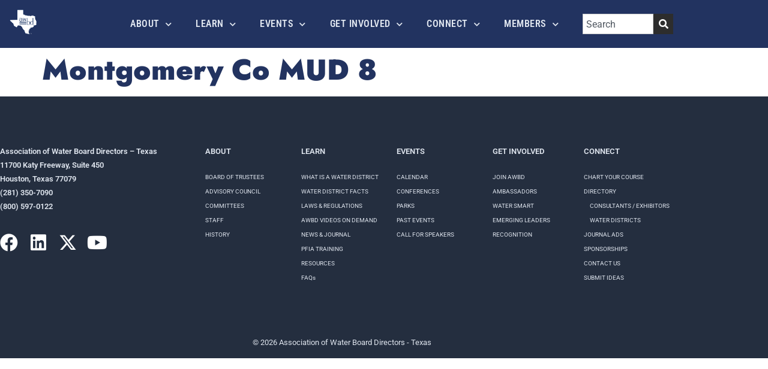

--- FILE ---
content_type: text/html; charset=UTF-8
request_url: http://awbd.org/water_district/montgomery-co-mud-8-2/
body_size: 16779
content:
<!doctype html>
<html lang="en-US">
<head>
	<meta charset="UTF-8">
	<meta name="viewport" content="width=device-width, initial-scale=1">
	<link rel="profile" href="https://gmpg.org/xfn/11">
	<meta name='robots' content='noindex, follow' />

	<!-- This site is optimized with the Yoast SEO plugin v26.6 - https://yoast.com/wordpress/plugins/seo/ -->
	<title>Montgomery Co MUD 8 - The Association of Water Board Directors – Texas</title>
	<meta property="og:locale" content="en_US" />
	<meta property="og:type" content="article" />
	<meta property="og:title" content="Montgomery Co MUD 8 - The Association of Water Board Directors – Texas" />
	<meta property="og:url" content="https://awbd.org/water_district/montgomery-co-mud-8-2/" />
	<meta property="og:site_name" content="The Association of Water Board Directors – Texas" />
	<meta property="article:publisher" content="https://www.facebook.com/awbdtx/" />
	<meta property="article:modified_time" content="2021-12-13T22:00:44+00:00" />
	<meta name="twitter:card" content="summary_large_image" />
	<script type="application/ld+json" class="yoast-schema-graph">{"@context":"https://schema.org","@graph":[{"@type":"WebPage","@id":"https://awbd.org/water_district/montgomery-co-mud-8-2/","url":"https://awbd.org/water_district/montgomery-co-mud-8-2/","name":"Montgomery Co MUD 8 - The Association of Water Board Directors – Texas","isPartOf":{"@id":"https://awbd.org/#website"},"datePublished":"2021-12-13T22:00:43+00:00","dateModified":"2021-12-13T22:00:44+00:00","breadcrumb":{"@id":"https://awbd.org/water_district/montgomery-co-mud-8-2/#breadcrumb"},"inLanguage":"en-US","potentialAction":[{"@type":"ReadAction","target":["https://awbd.org/water_district/montgomery-co-mud-8-2/"]}]},{"@type":"BreadcrumbList","@id":"https://awbd.org/water_district/montgomery-co-mud-8-2/#breadcrumb","itemListElement":[{"@type":"ListItem","position":1,"name":"Home","item":"https://awbd.org/"},{"@type":"ListItem","position":2,"name":"Montgomery Co MUD 8"}]},{"@type":"WebSite","@id":"https://awbd.org/#website","url":"https://awbd.org/","name":"The Association of Water Board Directors – Texas","description":"Dedicated to the betterment of Texas water district operation and management through education, unification, and advocacy.","publisher":{"@id":"https://awbd.org/#organization"},"alternateName":"awbd.org","potentialAction":[{"@type":"SearchAction","target":{"@type":"EntryPoint","urlTemplate":"https://awbd.org/?s={search_term_string}"},"query-input":{"@type":"PropertyValueSpecification","valueRequired":true,"valueName":"search_term_string"}}],"inLanguage":"en-US"},{"@type":"Organization","@id":"https://awbd.org/#organization","name":"Association of Water Board Directors - Texas","alternateName":"AWBD-TX","url":"https://awbd.org/","logo":{"@type":"ImageObject","inLanguage":"en-US","@id":"https://awbd.org/#/schema/logo/image/","url":"https://awbd.org/wp-content/uploads/2021/07/awbdlogo.png","contentUrl":"https://awbd.org/wp-content/uploads/2021/07/awbdlogo.png","width":700,"height":700,"caption":"Association of Water Board Directors - Texas"},"image":{"@id":"https://awbd.org/#/schema/logo/image/"},"sameAs":["https://www.facebook.com/awbdtx/"]}]}</script>
	<!-- / Yoast SEO plugin. -->


<link rel='dns-prefetch' href='//www.googletagmanager.com' />

<link rel="alternate" type="application/rss+xml" title="The Association of Water Board Directors – Texas &raquo; Feed" href="https://awbd.org/feed/" />
<link rel="alternate" type="application/rss+xml" title="The Association of Water Board Directors – Texas &raquo; Comments Feed" href="https://awbd.org/comments/feed/" />
<link rel="alternate" type="text/calendar" title="The Association of Water Board Directors – Texas &raquo; iCal Feed" href="https://awbd.org/calendar/?ical=1" />
<link rel="alternate" title="oEmbed (JSON)" type="application/json+oembed" href="https://awbd.org/wp-json/oembed/1.0/embed?url=https%3A%2F%2Fawbd.org%2Fwater_district%2Fmontgomery-co-mud-8-2%2F" />
<link rel="alternate" title="oEmbed (XML)" type="text/xml+oembed" href="https://awbd.org/wp-json/oembed/1.0/embed?url=https%3A%2F%2Fawbd.org%2Fwater_district%2Fmontgomery-co-mud-8-2%2F&#038;format=xml" />
		<style>
			.lazyload,
			.lazyloading {
				max-width: 100%;
			}
		</style>
		<style id='wp-img-auto-sizes-contain-inline-css'>
img:is([sizes=auto i],[sizes^="auto," i]){contain-intrinsic-size:3000px 1500px}
/*# sourceURL=wp-img-auto-sizes-contain-inline-css */
</style>
<style id='wp-emoji-styles-inline-css'>

	img.wp-smiley, img.emoji {
		display: inline !important;
		border: none !important;
		box-shadow: none !important;
		height: 1em !important;
		width: 1em !important;
		margin: 0 0.07em !important;
		vertical-align: -0.1em !important;
		background: none !important;
		padding: 0 !important;
	}
/*# sourceURL=wp-emoji-styles-inline-css */
</style>
<link rel='stylesheet' id='wp-block-library-css' href='http://awbd.org/wp-includes/css/dist/block-library/style.min.css?ver=6.9' media='all' />
<style id='global-styles-inline-css'>
:root{--wp--preset--aspect-ratio--square: 1;--wp--preset--aspect-ratio--4-3: 4/3;--wp--preset--aspect-ratio--3-4: 3/4;--wp--preset--aspect-ratio--3-2: 3/2;--wp--preset--aspect-ratio--2-3: 2/3;--wp--preset--aspect-ratio--16-9: 16/9;--wp--preset--aspect-ratio--9-16: 9/16;--wp--preset--color--black: #000000;--wp--preset--color--cyan-bluish-gray: #abb8c3;--wp--preset--color--white: #ffffff;--wp--preset--color--pale-pink: #f78da7;--wp--preset--color--vivid-red: #cf2e2e;--wp--preset--color--luminous-vivid-orange: #ff6900;--wp--preset--color--luminous-vivid-amber: #fcb900;--wp--preset--color--light-green-cyan: #7bdcb5;--wp--preset--color--vivid-green-cyan: #00d084;--wp--preset--color--pale-cyan-blue: #8ed1fc;--wp--preset--color--vivid-cyan-blue: #0693e3;--wp--preset--color--vivid-purple: #9b51e0;--wp--preset--gradient--vivid-cyan-blue-to-vivid-purple: linear-gradient(135deg,rgb(6,147,227) 0%,rgb(155,81,224) 100%);--wp--preset--gradient--light-green-cyan-to-vivid-green-cyan: linear-gradient(135deg,rgb(122,220,180) 0%,rgb(0,208,130) 100%);--wp--preset--gradient--luminous-vivid-amber-to-luminous-vivid-orange: linear-gradient(135deg,rgb(252,185,0) 0%,rgb(255,105,0) 100%);--wp--preset--gradient--luminous-vivid-orange-to-vivid-red: linear-gradient(135deg,rgb(255,105,0) 0%,rgb(207,46,46) 100%);--wp--preset--gradient--very-light-gray-to-cyan-bluish-gray: linear-gradient(135deg,rgb(238,238,238) 0%,rgb(169,184,195) 100%);--wp--preset--gradient--cool-to-warm-spectrum: linear-gradient(135deg,rgb(74,234,220) 0%,rgb(151,120,209) 20%,rgb(207,42,186) 40%,rgb(238,44,130) 60%,rgb(251,105,98) 80%,rgb(254,248,76) 100%);--wp--preset--gradient--blush-light-purple: linear-gradient(135deg,rgb(255,206,236) 0%,rgb(152,150,240) 100%);--wp--preset--gradient--blush-bordeaux: linear-gradient(135deg,rgb(254,205,165) 0%,rgb(254,45,45) 50%,rgb(107,0,62) 100%);--wp--preset--gradient--luminous-dusk: linear-gradient(135deg,rgb(255,203,112) 0%,rgb(199,81,192) 50%,rgb(65,88,208) 100%);--wp--preset--gradient--pale-ocean: linear-gradient(135deg,rgb(255,245,203) 0%,rgb(182,227,212) 50%,rgb(51,167,181) 100%);--wp--preset--gradient--electric-grass: linear-gradient(135deg,rgb(202,248,128) 0%,rgb(113,206,126) 100%);--wp--preset--gradient--midnight: linear-gradient(135deg,rgb(2,3,129) 0%,rgb(40,116,252) 100%);--wp--preset--font-size--small: 13px;--wp--preset--font-size--medium: 20px;--wp--preset--font-size--large: 36px;--wp--preset--font-size--x-large: 42px;--wp--preset--spacing--20: 0.44rem;--wp--preset--spacing--30: 0.67rem;--wp--preset--spacing--40: 1rem;--wp--preset--spacing--50: 1.5rem;--wp--preset--spacing--60: 2.25rem;--wp--preset--spacing--70: 3.38rem;--wp--preset--spacing--80: 5.06rem;--wp--preset--shadow--natural: 6px 6px 9px rgba(0, 0, 0, 0.2);--wp--preset--shadow--deep: 12px 12px 50px rgba(0, 0, 0, 0.4);--wp--preset--shadow--sharp: 6px 6px 0px rgba(0, 0, 0, 0.2);--wp--preset--shadow--outlined: 6px 6px 0px -3px rgb(255, 255, 255), 6px 6px rgb(0, 0, 0);--wp--preset--shadow--crisp: 6px 6px 0px rgb(0, 0, 0);}:root { --wp--style--global--content-size: 800px;--wp--style--global--wide-size: 1200px; }:where(body) { margin: 0; }.wp-site-blocks > .alignleft { float: left; margin-right: 2em; }.wp-site-blocks > .alignright { float: right; margin-left: 2em; }.wp-site-blocks > .aligncenter { justify-content: center; margin-left: auto; margin-right: auto; }:where(.wp-site-blocks) > * { margin-block-start: 24px; margin-block-end: 0; }:where(.wp-site-blocks) > :first-child { margin-block-start: 0; }:where(.wp-site-blocks) > :last-child { margin-block-end: 0; }:root { --wp--style--block-gap: 24px; }:root :where(.is-layout-flow) > :first-child{margin-block-start: 0;}:root :where(.is-layout-flow) > :last-child{margin-block-end: 0;}:root :where(.is-layout-flow) > *{margin-block-start: 24px;margin-block-end: 0;}:root :where(.is-layout-constrained) > :first-child{margin-block-start: 0;}:root :where(.is-layout-constrained) > :last-child{margin-block-end: 0;}:root :where(.is-layout-constrained) > *{margin-block-start: 24px;margin-block-end: 0;}:root :where(.is-layout-flex){gap: 24px;}:root :where(.is-layout-grid){gap: 24px;}.is-layout-flow > .alignleft{float: left;margin-inline-start: 0;margin-inline-end: 2em;}.is-layout-flow > .alignright{float: right;margin-inline-start: 2em;margin-inline-end: 0;}.is-layout-flow > .aligncenter{margin-left: auto !important;margin-right: auto !important;}.is-layout-constrained > .alignleft{float: left;margin-inline-start: 0;margin-inline-end: 2em;}.is-layout-constrained > .alignright{float: right;margin-inline-start: 2em;margin-inline-end: 0;}.is-layout-constrained > .aligncenter{margin-left: auto !important;margin-right: auto !important;}.is-layout-constrained > :where(:not(.alignleft):not(.alignright):not(.alignfull)){max-width: var(--wp--style--global--content-size);margin-left: auto !important;margin-right: auto !important;}.is-layout-constrained > .alignwide{max-width: var(--wp--style--global--wide-size);}body .is-layout-flex{display: flex;}.is-layout-flex{flex-wrap: wrap;align-items: center;}.is-layout-flex > :is(*, div){margin: 0;}body .is-layout-grid{display: grid;}.is-layout-grid > :is(*, div){margin: 0;}body{padding-top: 0px;padding-right: 0px;padding-bottom: 0px;padding-left: 0px;}a:where(:not(.wp-element-button)){text-decoration: underline;}:root :where(.wp-element-button, .wp-block-button__link){background-color: #32373c;border-width: 0;color: #fff;font-family: inherit;font-size: inherit;font-style: inherit;font-weight: inherit;letter-spacing: inherit;line-height: inherit;padding-top: calc(0.667em + 2px);padding-right: calc(1.333em + 2px);padding-bottom: calc(0.667em + 2px);padding-left: calc(1.333em + 2px);text-decoration: none;text-transform: inherit;}.has-black-color{color: var(--wp--preset--color--black) !important;}.has-cyan-bluish-gray-color{color: var(--wp--preset--color--cyan-bluish-gray) !important;}.has-white-color{color: var(--wp--preset--color--white) !important;}.has-pale-pink-color{color: var(--wp--preset--color--pale-pink) !important;}.has-vivid-red-color{color: var(--wp--preset--color--vivid-red) !important;}.has-luminous-vivid-orange-color{color: var(--wp--preset--color--luminous-vivid-orange) !important;}.has-luminous-vivid-amber-color{color: var(--wp--preset--color--luminous-vivid-amber) !important;}.has-light-green-cyan-color{color: var(--wp--preset--color--light-green-cyan) !important;}.has-vivid-green-cyan-color{color: var(--wp--preset--color--vivid-green-cyan) !important;}.has-pale-cyan-blue-color{color: var(--wp--preset--color--pale-cyan-blue) !important;}.has-vivid-cyan-blue-color{color: var(--wp--preset--color--vivid-cyan-blue) !important;}.has-vivid-purple-color{color: var(--wp--preset--color--vivid-purple) !important;}.has-black-background-color{background-color: var(--wp--preset--color--black) !important;}.has-cyan-bluish-gray-background-color{background-color: var(--wp--preset--color--cyan-bluish-gray) !important;}.has-white-background-color{background-color: var(--wp--preset--color--white) !important;}.has-pale-pink-background-color{background-color: var(--wp--preset--color--pale-pink) !important;}.has-vivid-red-background-color{background-color: var(--wp--preset--color--vivid-red) !important;}.has-luminous-vivid-orange-background-color{background-color: var(--wp--preset--color--luminous-vivid-orange) !important;}.has-luminous-vivid-amber-background-color{background-color: var(--wp--preset--color--luminous-vivid-amber) !important;}.has-light-green-cyan-background-color{background-color: var(--wp--preset--color--light-green-cyan) !important;}.has-vivid-green-cyan-background-color{background-color: var(--wp--preset--color--vivid-green-cyan) !important;}.has-pale-cyan-blue-background-color{background-color: var(--wp--preset--color--pale-cyan-blue) !important;}.has-vivid-cyan-blue-background-color{background-color: var(--wp--preset--color--vivid-cyan-blue) !important;}.has-vivid-purple-background-color{background-color: var(--wp--preset--color--vivid-purple) !important;}.has-black-border-color{border-color: var(--wp--preset--color--black) !important;}.has-cyan-bluish-gray-border-color{border-color: var(--wp--preset--color--cyan-bluish-gray) !important;}.has-white-border-color{border-color: var(--wp--preset--color--white) !important;}.has-pale-pink-border-color{border-color: var(--wp--preset--color--pale-pink) !important;}.has-vivid-red-border-color{border-color: var(--wp--preset--color--vivid-red) !important;}.has-luminous-vivid-orange-border-color{border-color: var(--wp--preset--color--luminous-vivid-orange) !important;}.has-luminous-vivid-amber-border-color{border-color: var(--wp--preset--color--luminous-vivid-amber) !important;}.has-light-green-cyan-border-color{border-color: var(--wp--preset--color--light-green-cyan) !important;}.has-vivid-green-cyan-border-color{border-color: var(--wp--preset--color--vivid-green-cyan) !important;}.has-pale-cyan-blue-border-color{border-color: var(--wp--preset--color--pale-cyan-blue) !important;}.has-vivid-cyan-blue-border-color{border-color: var(--wp--preset--color--vivid-cyan-blue) !important;}.has-vivid-purple-border-color{border-color: var(--wp--preset--color--vivid-purple) !important;}.has-vivid-cyan-blue-to-vivid-purple-gradient-background{background: var(--wp--preset--gradient--vivid-cyan-blue-to-vivid-purple) !important;}.has-light-green-cyan-to-vivid-green-cyan-gradient-background{background: var(--wp--preset--gradient--light-green-cyan-to-vivid-green-cyan) !important;}.has-luminous-vivid-amber-to-luminous-vivid-orange-gradient-background{background: var(--wp--preset--gradient--luminous-vivid-amber-to-luminous-vivid-orange) !important;}.has-luminous-vivid-orange-to-vivid-red-gradient-background{background: var(--wp--preset--gradient--luminous-vivid-orange-to-vivid-red) !important;}.has-very-light-gray-to-cyan-bluish-gray-gradient-background{background: var(--wp--preset--gradient--very-light-gray-to-cyan-bluish-gray) !important;}.has-cool-to-warm-spectrum-gradient-background{background: var(--wp--preset--gradient--cool-to-warm-spectrum) !important;}.has-blush-light-purple-gradient-background{background: var(--wp--preset--gradient--blush-light-purple) !important;}.has-blush-bordeaux-gradient-background{background: var(--wp--preset--gradient--blush-bordeaux) !important;}.has-luminous-dusk-gradient-background{background: var(--wp--preset--gradient--luminous-dusk) !important;}.has-pale-ocean-gradient-background{background: var(--wp--preset--gradient--pale-ocean) !important;}.has-electric-grass-gradient-background{background: var(--wp--preset--gradient--electric-grass) !important;}.has-midnight-gradient-background{background: var(--wp--preset--gradient--midnight) !important;}.has-small-font-size{font-size: var(--wp--preset--font-size--small) !important;}.has-medium-font-size{font-size: var(--wp--preset--font-size--medium) !important;}.has-large-font-size{font-size: var(--wp--preset--font-size--large) !important;}.has-x-large-font-size{font-size: var(--wp--preset--font-size--x-large) !important;}
:root :where(.wp-block-pullquote){font-size: 1.5em;line-height: 1.6;}
/*# sourceURL=global-styles-inline-css */
</style>
<link rel='stylesheet' id='districts-css' href='http://awbd.org/wp-content/plugins/awd-district-search/views/css/districts.css?ver=6.9' media='all' />
<link rel='stylesheet' id='tribe-events-v2-single-skeleton-css' href='http://awbd.org/wp-content/plugins/the-events-calendar/build/css/tribe-events-single-skeleton.css?ver=6.15.13' media='all' />
<link rel='stylesheet' id='tribe-events-v2-single-skeleton-full-css' href='http://awbd.org/wp-content/plugins/the-events-calendar/build/css/tribe-events-single-full.css?ver=6.15.13' media='all' />
<link rel='stylesheet' id='tec-events-elementor-widgets-base-styles-css' href='http://awbd.org/wp-content/plugins/the-events-calendar/build/css/integrations/plugins/elementor/widgets/widget-base.css?ver=6.15.13' media='all' />
<link rel='stylesheet' id='hello-elementor-css' href='http://awbd.org/wp-content/themes/hello-elementor/assets/css/reset.css?ver=3.4.5' media='all' />
<link rel='stylesheet' id='hello-elementor-theme-style-css' href='http://awbd.org/wp-content/themes/hello-elementor/assets/css/theme.css?ver=3.4.5' media='all' />
<link rel='stylesheet' id='hello-elementor-header-footer-css' href='http://awbd.org/wp-content/themes/hello-elementor/assets/css/header-footer.css?ver=3.4.5' media='all' />
<link rel='stylesheet' id='elementor-frontend-css' href='http://awbd.org/wp-content/plugins/elementor/assets/css/frontend.min.css?ver=3.34.0' media='all' />
<link rel='stylesheet' id='widget-image-css' href='http://awbd.org/wp-content/plugins/elementor/assets/css/widget-image.min.css?ver=3.34.0' media='all' />
<link rel='stylesheet' id='widget-nav-menu-css' href='http://awbd.org/wp-content/plugins/elementor-pro/assets/css/widget-nav-menu.min.css?ver=3.34.0' media='all' />
<link rel='stylesheet' id='widget-search-css' href='http://awbd.org/wp-content/plugins/elementor-pro/assets/css/widget-search.min.css?ver=3.34.0' media='all' />
<link rel='stylesheet' id='e-sticky-css' href='http://awbd.org/wp-content/plugins/elementor-pro/assets/css/modules/sticky.min.css?ver=3.34.0' media='all' />
<link rel='stylesheet' id='widget-social-icons-css' href='http://awbd.org/wp-content/plugins/elementor/assets/css/widget-social-icons.min.css?ver=3.34.0' media='all' />
<link rel='stylesheet' id='e-apple-webkit-css' href='http://awbd.org/wp-content/plugins/elementor/assets/css/conditionals/apple-webkit.min.css?ver=3.34.0' media='all' />
<link rel='stylesheet' id='widget-heading-css' href='http://awbd.org/wp-content/plugins/elementor/assets/css/widget-heading.min.css?ver=3.34.0' media='all' />
<link rel='stylesheet' id='elementor-icons-css' href='http://awbd.org/wp-content/plugins/elementor/assets/lib/eicons/css/elementor-icons.min.css?ver=5.45.0' media='all' />
<link rel='stylesheet' id='elementor-post-7-css' href='http://awbd.org/wp-content/uploads/elementor/css/post-7.css?ver=1767224700' media='all' />
<link rel='stylesheet' id='jet-blog-css' href='http://awbd.org/wp-content/plugins/jet-blog/assets/css/jet-blog.css?ver=2.4.3.1' media='all' />
<link rel='stylesheet' id='font-awesome-5-all-css' href='http://awbd.org/wp-content/plugins/elementor/assets/lib/font-awesome/css/all.min.css?ver=3.34.0' media='all' />
<link rel='stylesheet' id='font-awesome-4-shim-css' href='http://awbd.org/wp-content/plugins/elementor/assets/lib/font-awesome/css/v4-shims.min.css?ver=3.34.0' media='all' />
<link rel='stylesheet' id='elementor-post-109-css' href='http://awbd.org/wp-content/uploads/elementor/css/post-109.css?ver=1767224700' media='all' />
<link rel='stylesheet' id='elementor-post-264-css' href='http://awbd.org/wp-content/uploads/elementor/css/post-264.css?ver=1767224700' media='all' />
<link rel='stylesheet' id='ecs-styles-css' href='http://awbd.org/wp-content/plugins/ele-custom-skin/assets/css/ecs-style.css?ver=3.1.9' media='all' />
<link rel='stylesheet' id='elementor-post-850-css' href='http://awbd.org/wp-content/uploads/elementor/css/post-850.css?ver=1619016935' media='all' />
<link rel='stylesheet' id='elementor-post-1567-css' href='http://awbd.org/wp-content/uploads/elementor/css/post-1567.css?ver=1627484670' media='all' />
<link rel='stylesheet' id='elementor-post-7083-css' href='http://awbd.org/wp-content/uploads/elementor/css/post-7083.css?ver=1674160362' media='all' />
<link rel='stylesheet' id='elementor-post-15395-css' href='http://awbd.org/wp-content/uploads/elementor/css/post-15395.css?ver=1668377468' media='all' />
<link rel='stylesheet' id='elementor-gf-local-roboto-css' href='https://awbd.org/wp-content/uploads/elementor/google-fonts/css/roboto.css?ver=1742510819' media='all' />
<link rel='stylesheet' id='elementor-gf-local-jost-css' href='https://awbd.org/wp-content/uploads/elementor/google-fonts/css/jost.css?ver=1742510820' media='all' />
<link rel='stylesheet' id='elementor-gf-local-robotoslab-css' href='https://awbd.org/wp-content/uploads/elementor/google-fonts/css/robotoslab.css?ver=1742510820' media='all' />
<link rel='stylesheet' id='elementor-gf-local-robotocondensed-css' href='https://awbd.org/wp-content/uploads/elementor/google-fonts/css/robotocondensed.css?ver=1742510822' media='all' />
<link rel='stylesheet' id='elementor-icons-shared-0-css' href='http://awbd.org/wp-content/plugins/elementor/assets/lib/font-awesome/css/fontawesome.min.css?ver=5.15.3' media='all' />
<link rel='stylesheet' id='elementor-icons-fa-solid-css' href='http://awbd.org/wp-content/plugins/elementor/assets/lib/font-awesome/css/solid.min.css?ver=5.15.3' media='all' />
<link rel='stylesheet' id='elementor-icons-fa-brands-css' href='http://awbd.org/wp-content/plugins/elementor/assets/lib/font-awesome/css/brands.min.css?ver=5.15.3' media='all' />
<script id="districts-js-extra">
var sec = {"ajaxurl":"https://awbd.org/wp-admin/admin-ajax.php"};
//# sourceURL=districts-js-extra
</script>
<script src="http://awbd.org/wp-content/plugins/awd-district-search/views/js/districts.min.js?ver=6.9" id="districts-js"></script>
<script src="http://awbd.org/wp-includes/js/jquery/jquery.min.js?ver=3.7.1" id="jquery-core-js"></script>
<script src="http://awbd.org/wp-includes/js/jquery/jquery-migrate.min.js?ver=3.4.1" id="jquery-migrate-js"></script>
<script src="http://awbd.org/wp-content/plugins/elementor/assets/lib/font-awesome/js/v4-shims.min.js?ver=3.34.0" id="font-awesome-4-shim-js"></script>

<!-- Google tag (gtag.js) snippet added by Site Kit -->
<!-- Google Analytics snippet added by Site Kit -->
<script src="https://www.googletagmanager.com/gtag/js?id=GT-TNC4PGB" id="google_gtagjs-js" async></script>
<script id="google_gtagjs-js-after">
window.dataLayer = window.dataLayer || [];function gtag(){dataLayer.push(arguments);}
gtag("set","linker",{"domains":["awbd.org"]});
gtag("js", new Date());
gtag("set", "developer_id.dZTNiMT", true);
gtag("config", "GT-TNC4PGB");
 window._googlesitekit = window._googlesitekit || {}; window._googlesitekit.throttledEvents = []; window._googlesitekit.gtagEvent = (name, data) => { var key = JSON.stringify( { name, data } ); if ( !! window._googlesitekit.throttledEvents[ key ] ) { return; } window._googlesitekit.throttledEvents[ key ] = true; setTimeout( () => { delete window._googlesitekit.throttledEvents[ key ]; }, 5 ); gtag( "event", name, { ...data, event_source: "site-kit" } ); }; 
//# sourceURL=google_gtagjs-js-after
</script>
<script id="ecs_ajax_load-js-extra">
var ecs_ajax_params = {"ajaxurl":"http://awbd.org/wp-admin/admin-ajax.php","posts":"{\"page\":0,\"water_district\":\"montgomery-co-mud-8-2\",\"post_type\":\"water_district\",\"name\":\"montgomery-co-mud-8-2\",\"error\":\"\",\"m\":\"\",\"p\":0,\"post_parent\":\"\",\"subpost\":\"\",\"subpost_id\":\"\",\"attachment\":\"\",\"attachment_id\":0,\"pagename\":\"montgomery-co-mud-8-2\",\"page_id\":0,\"second\":\"\",\"minute\":\"\",\"hour\":\"\",\"day\":0,\"monthnum\":0,\"year\":0,\"w\":0,\"category_name\":\"\",\"tag\":\"\",\"cat\":\"\",\"tag_id\":\"\",\"author\":\"\",\"author_name\":\"\",\"feed\":\"\",\"tb\":\"\",\"paged\":0,\"meta_key\":\"\",\"meta_value\":\"\",\"preview\":\"\",\"s\":\"\",\"sentence\":\"\",\"title\":\"\",\"fields\":\"all\",\"menu_order\":\"\",\"embed\":\"\",\"category__in\":[],\"category__not_in\":[],\"category__and\":[],\"post__in\":[],\"post__not_in\":[],\"post_name__in\":[],\"tag__in\":[],\"tag__not_in\":[],\"tag__and\":[],\"tag_slug__in\":[],\"tag_slug__and\":[],\"post_parent__in\":[],\"post_parent__not_in\":[],\"author__in\":[],\"author__not_in\":[],\"search_columns\":[],\"ignore_sticky_posts\":false,\"suppress_filters\":false,\"cache_results\":true,\"update_post_term_cache\":true,\"update_menu_item_cache\":false,\"lazy_load_term_meta\":true,\"update_post_meta_cache\":true,\"posts_per_page\":10,\"nopaging\":false,\"comments_per_page\":\"50\",\"no_found_rows\":false,\"order\":\"DESC\"}"};
//# sourceURL=ecs_ajax_load-js-extra
</script>
<script src="http://awbd.org/wp-content/plugins/ele-custom-skin/assets/js/ecs_ajax_pagination.js?ver=3.1.9" id="ecs_ajax_load-js"></script>
<script src="http://awbd.org/wp-content/plugins/ele-custom-skin/assets/js/ecs.js?ver=3.1.9" id="ecs-script-js"></script>
<link rel="https://api.w.org/" href="https://awbd.org/wp-json/" /><link rel="alternate" title="JSON" type="application/json" href="https://awbd.org/wp-json/wp/v2/water_district/9282" /><link rel="EditURI" type="application/rsd+xml" title="RSD" href="https://awbd.org/xmlrpc.php?rsd" />
<meta name="generator" content="WordPress 6.9" />
<link rel='shortlink' href='https://awbd.org/?p=9282' />
<meta name="generator" content="Site Kit by Google 1.168.0" /><meta name="generator" content="performance-lab 4.0.0; plugins: ">
<meta name="tec-api-version" content="v1"><meta name="tec-api-origin" content="https://awbd.org"><link rel="alternate" href="https://awbd.org/wp-json/tribe/events/v1/" />		<script>
			document.documentElement.className = document.documentElement.className.replace('no-js', 'js');
		</script>
				<style>
			.no-js img.lazyload {
				display: none;
			}

			figure.wp-block-image img.lazyloading {
				min-width: 150px;
			}

			.lazyload,
			.lazyloading {
				--smush-placeholder-width: 100px;
				--smush-placeholder-aspect-ratio: 1/1;
				width: var(--smush-image-width, var(--smush-placeholder-width)) !important;
				aspect-ratio: var(--smush-image-aspect-ratio, var(--smush-placeholder-aspect-ratio)) !important;
			}

						.lazyload, .lazyloading {
				opacity: 0;
			}

			.lazyloaded {
				opacity: 1;
				transition: opacity 400ms;
				transition-delay: 0ms;
			}

					</style>
		<meta name="generator" content="Elementor 3.34.0; features: additional_custom_breakpoints; settings: css_print_method-external, google_font-enabled, font_display-auto">
<!-- Google tag (gtag.js) -->
<script async src="https://www.googletagmanager.com/gtag/js?id=G-1D3TXQ9K8W"></script>
<script>
  window.dataLayer = window.dataLayer || [];
  function gtag(){dataLayer.push(arguments);}
  gtag('js', new Date());

  gtag('config', 'G-1D3TXQ9K8W');
</script>
			<style>
				.e-con.e-parent:nth-of-type(n+4):not(.e-lazyloaded):not(.e-no-lazyload),
				.e-con.e-parent:nth-of-type(n+4):not(.e-lazyloaded):not(.e-no-lazyload) * {
					background-image: none !important;
				}
				@media screen and (max-height: 1024px) {
					.e-con.e-parent:nth-of-type(n+3):not(.e-lazyloaded):not(.e-no-lazyload),
					.e-con.e-parent:nth-of-type(n+3):not(.e-lazyloaded):not(.e-no-lazyload) * {
						background-image: none !important;
					}
				}
				@media screen and (max-height: 640px) {
					.e-con.e-parent:nth-of-type(n+2):not(.e-lazyloaded):not(.e-no-lazyload),
					.e-con.e-parent:nth-of-type(n+2):not(.e-lazyloaded):not(.e-no-lazyload) * {
						background-image: none !important;
					}
				}
			</style>
			
<!-- Google Tag Manager snippet added by Site Kit -->
<script>
			( function( w, d, s, l, i ) {
				w[l] = w[l] || [];
				w[l].push( {'gtm.start': new Date().getTime(), event: 'gtm.js'} );
				var f = d.getElementsByTagName( s )[0],
					j = d.createElement( s ), dl = l != 'dataLayer' ? '&l=' + l : '';
				j.async = true;
				j.src = 'https://www.googletagmanager.com/gtm.js?id=' + i + dl;
				f.parentNode.insertBefore( j, f );
			} )( window, document, 'script', 'dataLayer', 'GTM-WNPJLTP' );
			
</script>

<!-- End Google Tag Manager snippet added by Site Kit -->
<link rel="icon" href="https://awbd.org/wp-content/uploads/2021/06/favicon-awbd.png" sizes="32x32" />
<link rel="icon" href="https://awbd.org/wp-content/uploads/2021/06/favicon-awbd.png" sizes="192x192" />
<link rel="apple-touch-icon" href="https://awbd.org/wp-content/uploads/2021/06/favicon-awbd.png" />
<meta name="msapplication-TileImage" content="https://awbd.org/wp-content/uploads/2021/06/favicon-awbd.png" />
		<style id="wp-custom-css">
			.elementor-swiper-button.elementor-swiper-button-prev {
	margin:0 0 0 -30px;
	border: 1px solid white;
  
}

.elementor-swiper-button.elementor-swiper-button-next {
	margin:0 -30px 0 0;
	border: 1px solid white;
  
}

.tribe-events .tribe-events-calendar-latest-past__event-row--featured .tribe-events-calendar-latest-past__event-date-tag-datetime:after {
	background-color:#1751a4;
}

.tribe-common--breakpoint-medium.tribe-events .tribe-events-calendar-latest-past__event-datetime-featured-text {
	color:#1751a4;
}

.tribe-common .tribe-common-c-svgicon {
	color:#1751a4;
}

.tribe-common .tribe-common-c-btn, .tribe-common a.tribe-common-c-btn {
	background-color:#242E3F;
}


/*EVENT DETAILS PAGE*/
.single-tribe_events .tribe-events-single-event-title {
	font-size: 2.2em;
	font-weight:600;
}


.tribe-events-single-section-title {
	font-size:1.2em!important;
}

.tribe-events-start-date-label, .tribe-events-start-time-label, .tribe-events-event-cost-label {
	font-size:1.1em;
	font-weight:600;
}

.register-btn {
	border-bottom:0px solid white!important;
	background:#d23037;
	padding:8px 16px;
	font-size:.9em;
	font-weight:600;
	text-transform:uppercase;
	color:#ffffff!important;
}

.register-btn:empty {
	display:none;
}

.tribe-events-event-meta:before, .tribe-events-event-meta~div:not(.tribe-events-event-meta):not(.event-tickets) {
	border-top:none;
}

.events-page-wrapper {
  margin:0 0 50px 0;
}

.events-row {
  display: flex;
  flex-direction: row;
  flex-wrap: wrap;

}

.events-details-left-col {
  flex-basis:20%;
}

.events-desc-right-col {
    flex-basis:80%;
	  padding-top:32px;
}

@media screen and (max-width: 800px) {

  .events-details-left-col, .events-desc-right-col {
    flex-basis:100%;
  }
}
		</style>
		<meta name="generator" content="WP Rocket 3.20.2" data-wpr-features="wpr_desktop" /></head>
<body class="wp-singular water_district-template-default single single-water_district postid-9282 wp-embed-responsive wp-theme-hello-elementor tribe-no-js hello-elementor-default elementor-default elementor-kit-7">

		<!-- Google Tag Manager (noscript) snippet added by Site Kit -->
		<noscript>
			<iframe src="https://www.googletagmanager.com/ns.html?id=GTM-WNPJLTP" height="0" width="0" style="display:none;visibility:hidden"></iframe>
		</noscript>
		<!-- End Google Tag Manager (noscript) snippet added by Site Kit -->
		
<a class="skip-link screen-reader-text" href="#content">Skip to content</a>

		<header data-rocket-location-hash="18bc3a8ec5e6b8f0832e6d688bc7f2c2" data-elementor-type="header" data-elementor-id="109" class="elementor elementor-109 elementor-location-header" data-elementor-post-type="elementor_library">
					<section class="elementor-section elementor-top-section elementor-element elementor-element-b66a9cb elementor-section-full_width elementor-section-height-default elementor-section-height-default" data-id="b66a9cb" data-element_type="section" data-settings="{&quot;background_background&quot;:&quot;classic&quot;,&quot;sticky&quot;:&quot;top&quot;,&quot;sticky_on&quot;:[&quot;desktop&quot;,&quot;tablet&quot;,&quot;mobile&quot;],&quot;sticky_offset&quot;:0,&quot;sticky_effects_offset&quot;:0,&quot;sticky_anchor_link_offset&quot;:0}">
						<div data-rocket-location-hash="82f6c6a00e9a86a2eaa3cc6e8d136714" class="elementor-container elementor-column-gap-default">
					<div class="elementor-column elementor-col-100 elementor-top-column elementor-element elementor-element-3fcb267" data-id="3fcb267" data-element_type="column">
			<div class="elementor-widget-wrap elementor-element-populated">
						<section class="elementor-section elementor-inner-section elementor-element elementor-element-96a9ce3 elementor-section-boxed elementor-section-height-default elementor-section-height-default" data-id="96a9ce3" data-element_type="section">
						<div class="elementor-container elementor-column-gap-default">
					<div class="elementor-column elementor-col-33 elementor-inner-column elementor-element elementor-element-2cf6050" data-id="2cf6050" data-element_type="column">
			<div class="elementor-widget-wrap elementor-element-populated">
						<div class="elementor-element elementor-element-ebef03b elementor-widget elementor-widget-image" data-id="ebef03b" data-element_type="widget" data-widget_type="image.default">
				<div class="elementor-widget-container">
																<a href="/">
							<img width="350" height="350" src="https://awbd.org/wp-content/uploads/2021/04/RLogoWhite.png" class="attachment-large size-large wp-image-23993" alt="" srcset="https://awbd.org/wp-content/uploads/2021/04/RLogoWhite.png 350w, https://awbd.org/wp-content/uploads/2021/04/RLogoWhite-300x300.png 300w, https://awbd.org/wp-content/uploads/2021/04/RLogoWhite-150x150.png 150w" sizes="(max-width: 350px) 100vw, 350px" loading="lazy" />								</a>
															</div>
				</div>
					</div>
		</div>
				<div class="elementor-column elementor-col-33 elementor-inner-column elementor-element elementor-element-21dbdb3" data-id="21dbdb3" data-element_type="column">
			<div class="elementor-widget-wrap elementor-element-populated">
						<div class="elementor-element elementor-element-5ca19ed elementor-nav-menu__align-end elementor-nav-menu--stretch elementor-nav-menu--dropdown-tablet elementor-nav-menu__text-align-aside elementor-nav-menu--toggle elementor-nav-menu--burger elementor-widget elementor-widget-nav-menu" data-id="5ca19ed" data-element_type="widget" data-settings="{&quot;full_width&quot;:&quot;stretch&quot;,&quot;submenu_icon&quot;:{&quot;value&quot;:&quot;&lt;i class=\&quot;fas fa-chevron-down\&quot; aria-hidden=\&quot;true\&quot;&gt;&lt;\/i&gt;&quot;,&quot;library&quot;:&quot;fa-solid&quot;},&quot;layout&quot;:&quot;horizontal&quot;,&quot;toggle&quot;:&quot;burger&quot;}" data-widget_type="nav-menu.default">
				<div class="elementor-widget-container">
								<nav aria-label="Menu" class="elementor-nav-menu--main elementor-nav-menu__container elementor-nav-menu--layout-horizontal e--pointer-underline e--animation-none">
				<ul id="menu-1-5ca19ed" class="elementor-nav-menu"><li class="menu-item menu-item-type-post_type menu-item-object-page menu-item-has-children menu-item-127"><a href="https://awbd.org/about/" class="elementor-item">About</a>
<ul class="sub-menu elementor-nav-menu--dropdown">
	<li class="menu-item menu-item-type-post_type menu-item-object-page menu-item-321"><a href="https://awbd.org/about/board-of-trustees/" class="elementor-sub-item">Board of Trustees</a></li>
	<li class="menu-item menu-item-type-post_type menu-item-object-page menu-item-320"><a href="https://awbd.org/about/advisory-council/" class="elementor-sub-item">Advisory Council</a></li>
	<li class="menu-item menu-item-type-post_type menu-item-object-page menu-item-has-children menu-item-319"><a href="https://awbd.org/about/committees/" class="elementor-sub-item">Committees</a>
	<ul class="sub-menu elementor-nav-menu--dropdown">
		<li class="menu-item menu-item-type-post_type menu-item-object-page menu-item-1548"><a href="https://awbd.org/about/committees/government-affairs/" class="elementor-sub-item">Government Affairs</a></li>
		<li class="menu-item menu-item-type-post_type menu-item-object-page menu-item-1925"><a href="https://awbd.org/about/committees/programs-education-committee/" class="elementor-sub-item">Education</a></li>
		<li class="menu-item menu-item-type-post_type menu-item-object-page menu-item-1937"><a href="https://awbd.org/about/committees/strategic-planning-committee/" class="elementor-sub-item">Strategic Planning</a></li>
		<li class="menu-item menu-item-type-post_type menu-item-object-page menu-item-1946"><a href="https://awbd.org/about/committees/membership-committee/" class="elementor-sub-item">Membership</a></li>
		<li class="menu-item menu-item-type-post_type menu-item-object-page menu-item-1931"><a href="https://awbd.org/about/committees/nominating-committee/" class="elementor-sub-item">Nominating</a></li>
	</ul>
</li>
	<li class="menu-item menu-item-type-post_type menu-item-object-page menu-item-1394"><a href="https://awbd.org/about/staff/" class="elementor-sub-item">Staff</a></li>
	<li class="menu-item menu-item-type-post_type menu-item-object-page menu-item-1395"><a href="https://awbd.org/about/history/" class="elementor-sub-item">History</a></li>
</ul>
</li>
<li class="menu-item menu-item-type-post_type menu-item-object-page menu-item-has-children menu-item-131"><a href="https://awbd.org/learn/" class="elementor-item">Learn</a>
<ul class="sub-menu elementor-nav-menu--dropdown">
	<li class="menu-item menu-item-type-post_type menu-item-object-page menu-item-2931"><a href="https://awbd.org/learn/what-is-a-water-district/" class="elementor-sub-item">What is a Water District?</a></li>
	<li class="menu-item menu-item-type-post_type menu-item-object-page menu-item-17749"><a href="https://awbd.org/water-district-facts/" class="elementor-sub-item">Water District Facts</a></li>
	<li class="menu-item menu-item-type-post_type menu-item-object-page menu-item-2160"><a href="https://awbd.org/learn/laws-regulations/" class="elementor-sub-item">Laws &#038; Regulations</a></li>
	<li class="menu-item menu-item-type-post_type menu-item-object-page menu-item-325"><a href="https://awbd.org/learn/awbd-on-demand/" class="elementor-sub-item">AWBD Videos On Demand</a></li>
	<li class="menu-item menu-item-type-post_type menu-item-object-page menu-item-324"><a href="https://awbd.org/learn/news-journal/" class="elementor-sub-item">News &#038; Journal</a></li>
	<li class="menu-item menu-item-type-post_type menu-item-object-page menu-item-14245"><a href="https://awbd.org/pfia-training/" class="elementor-sub-item">PFIA Training</a></li>
	<li class="menu-item menu-item-type-post_type menu-item-object-page menu-item-2163"><a href="https://awbd.org/learn/resources/" class="elementor-sub-item">Resources</a></li>
	<li class="menu-item menu-item-type-post_type menu-item-object-page menu-item-1981"><a href="https://awbd.org/learn/frequently-asked-questions/" class="elementor-sub-item">FAQs</a></li>
</ul>
</li>
<li class="menu-item menu-item-type-custom menu-item-object-custom menu-item-has-children menu-item-5964"><a href="https://awbd.org/calendar/" class="elementor-item">Events</a>
<ul class="sub-menu elementor-nav-menu--dropdown">
	<li class="menu-item menu-item-type-custom menu-item-object-custom menu-item-156"><a href="/calendar" class="elementor-sub-item">Calendar</a></li>
	<li class="menu-item menu-item-type-post_type menu-item-object-page menu-item-148"><a href="https://awbd.org/awbd-events/conferences/" class="elementor-sub-item">Conferences</a></li>
	<li class="menu-item menu-item-type-post_type menu-item-object-page menu-item-147"><a href="https://awbd.org/awbd-events/parks/" class="elementor-sub-item">Parks</a></li>
	<li class="menu-item menu-item-type-post_type menu-item-object-page menu-item-146"><a href="https://awbd.org/awbd-events/past-events/" class="elementor-sub-item">Past Events</a></li>
	<li class="menu-item menu-item-type-post_type menu-item-object-page menu-item-15290"><a href="https://awbd.org/call-for-speakers/" class="elementor-sub-item">Call for Speakers</a></li>
</ul>
</li>
<li class="menu-item menu-item-type-post_type menu-item-object-page menu-item-has-children menu-item-130"><a href="https://awbd.org/get-involved/" class="elementor-item">Get Involved</a>
<ul class="sub-menu elementor-nav-menu--dropdown">
	<li class="menu-item menu-item-type-post_type menu-item-object-page menu-item-347"><a href="https://awbd.org/get-involved/new-member/" class="elementor-sub-item">Join AWBD</a></li>
	<li class="menu-item menu-item-type-post_type menu-item-object-page menu-item-346"><a href="https://awbd.org/get-involved/ambassadors/" class="elementor-sub-item">Ambassadors</a></li>
	<li class="menu-item menu-item-type-post_type menu-item-object-page menu-item-345"><a href="https://awbd.org/get-involved/water-smart/" class="elementor-sub-item">Water Smart</a></li>
	<li class="menu-item menu-item-type-post_type menu-item-object-page menu-item-344"><a href="https://awbd.org/get-involved/emerging-leaders/" class="elementor-sub-item">Emerging Leaders</a></li>
	<li class="menu-item menu-item-type-post_type menu-item-object-page menu-item-2166"><a href="https://awbd.org/get-involved/recognition/" class="elementor-sub-item">Recognition</a></li>
</ul>
</li>
<li class="menu-item menu-item-type-post_type menu-item-object-page menu-item-has-children menu-item-128"><a href="https://awbd.org/connect/" class="elementor-item">Connect</a>
<ul class="sub-menu elementor-nav-menu--dropdown">
	<li class="menu-item menu-item-type-custom menu-item-object-custom menu-item-11190"><a href="https://awbd.org/awbd-chart/" class="elementor-sub-item">Chart Your Course</a></li>
	<li class="menu-item menu-item-type-custom menu-item-object-custom menu-item-has-children menu-item-21246"><a href="#" class="elementor-sub-item elementor-item-anchor">Directory</a>
	<ul class="sub-menu elementor-nav-menu--dropdown">
		<li class="menu-item menu-item-type-post_type menu-item-object-page menu-item-350"><a href="https://awbd.org/connect/consultants/" class="elementor-sub-item">CONSULTANTS/EXHIBITORS</a></li>
		<li class="menu-item menu-item-type-post_type menu-item-object-page menu-item-21262"><a href="https://awbd.org/connect/water-districts/" class="elementor-sub-item">Water Districts</a></li>
	</ul>
</li>
	<li class="menu-item menu-item-type-post_type menu-item-object-page menu-item-349"><a href="https://awbd.org/connect/ads-sponsorship/" class="elementor-sub-item">Journal Ads</a></li>
	<li class="menu-item menu-item-type-post_type menu-item-object-page menu-item-20761"><a href="https://awbd.org/connect/sponsorships/" class="elementor-sub-item">Sponsorships</a></li>
	<li class="menu-item menu-item-type-post_type menu-item-object-page menu-item-3321"><a href="https://awbd.org/contact-us/" class="elementor-sub-item">Contact Us</a></li>
	<li class="menu-item menu-item-type-post_type menu-item-object-page menu-item-343"><a href="https://awbd.org/get-involved/submit-ideas/" class="elementor-sub-item">Submit Ideas</a></li>
</ul>
</li>
<li class="menu-item menu-item-type-custom menu-item-object-custom menu-item-has-children menu-item-3545"><a href="https://register.awbd-tx.org/" class="elementor-item">Members</a>
<ul class="sub-menu elementor-nav-menu--dropdown">
	<li class="menu-item menu-item-type-custom menu-item-object-custom menu-item-3546"><a href="https://register.awbd-tx.org/AWBD/AWBD/Default.aspx" class="elementor-sub-item">Member Portal</a></li>
	<li class="menu-item menu-item-type-custom menu-item-object-custom menu-item-3940"><a href="https://register.awbd-tx.org/AWBD/AWBD/Account/About_Me.aspx" class="elementor-sub-item">My Account</a></li>
	<li class="menu-item menu-item-type-custom menu-item-object-custom menu-item-8649"><a href="https://register.awbd-tx.org/AWBD/AWBD/Register/Register.aspx" class="elementor-sub-item">Register</a></li>
	<li class="menu-item menu-item-type-custom menu-item-object-custom menu-item-3548"><a href="https://register.awbd-tx.org/AWBD/AWBD/Resources/Protected.aspx" class="elementor-sub-item">AWBD Docs</a></li>
</ul>
</li>
</ul>			</nav>
					<div class="elementor-menu-toggle" role="button" tabindex="0" aria-label="Menu Toggle" aria-expanded="false">
			<i aria-hidden="true" role="presentation" class="elementor-menu-toggle__icon--open eicon-menu-bar"></i><i aria-hidden="true" role="presentation" class="elementor-menu-toggle__icon--close eicon-close"></i>		</div>
					<nav class="elementor-nav-menu--dropdown elementor-nav-menu__container" aria-hidden="true">
				<ul id="menu-2-5ca19ed" class="elementor-nav-menu"><li class="menu-item menu-item-type-post_type menu-item-object-page menu-item-has-children menu-item-127"><a href="https://awbd.org/about/" class="elementor-item" tabindex="-1">About</a>
<ul class="sub-menu elementor-nav-menu--dropdown">
	<li class="menu-item menu-item-type-post_type menu-item-object-page menu-item-321"><a href="https://awbd.org/about/board-of-trustees/" class="elementor-sub-item" tabindex="-1">Board of Trustees</a></li>
	<li class="menu-item menu-item-type-post_type menu-item-object-page menu-item-320"><a href="https://awbd.org/about/advisory-council/" class="elementor-sub-item" tabindex="-1">Advisory Council</a></li>
	<li class="menu-item menu-item-type-post_type menu-item-object-page menu-item-has-children menu-item-319"><a href="https://awbd.org/about/committees/" class="elementor-sub-item" tabindex="-1">Committees</a>
	<ul class="sub-menu elementor-nav-menu--dropdown">
		<li class="menu-item menu-item-type-post_type menu-item-object-page menu-item-1548"><a href="https://awbd.org/about/committees/government-affairs/" class="elementor-sub-item" tabindex="-1">Government Affairs</a></li>
		<li class="menu-item menu-item-type-post_type menu-item-object-page menu-item-1925"><a href="https://awbd.org/about/committees/programs-education-committee/" class="elementor-sub-item" tabindex="-1">Education</a></li>
		<li class="menu-item menu-item-type-post_type menu-item-object-page menu-item-1937"><a href="https://awbd.org/about/committees/strategic-planning-committee/" class="elementor-sub-item" tabindex="-1">Strategic Planning</a></li>
		<li class="menu-item menu-item-type-post_type menu-item-object-page menu-item-1946"><a href="https://awbd.org/about/committees/membership-committee/" class="elementor-sub-item" tabindex="-1">Membership</a></li>
		<li class="menu-item menu-item-type-post_type menu-item-object-page menu-item-1931"><a href="https://awbd.org/about/committees/nominating-committee/" class="elementor-sub-item" tabindex="-1">Nominating</a></li>
	</ul>
</li>
	<li class="menu-item menu-item-type-post_type menu-item-object-page menu-item-1394"><a href="https://awbd.org/about/staff/" class="elementor-sub-item" tabindex="-1">Staff</a></li>
	<li class="menu-item menu-item-type-post_type menu-item-object-page menu-item-1395"><a href="https://awbd.org/about/history/" class="elementor-sub-item" tabindex="-1">History</a></li>
</ul>
</li>
<li class="menu-item menu-item-type-post_type menu-item-object-page menu-item-has-children menu-item-131"><a href="https://awbd.org/learn/" class="elementor-item" tabindex="-1">Learn</a>
<ul class="sub-menu elementor-nav-menu--dropdown">
	<li class="menu-item menu-item-type-post_type menu-item-object-page menu-item-2931"><a href="https://awbd.org/learn/what-is-a-water-district/" class="elementor-sub-item" tabindex="-1">What is a Water District?</a></li>
	<li class="menu-item menu-item-type-post_type menu-item-object-page menu-item-17749"><a href="https://awbd.org/water-district-facts/" class="elementor-sub-item" tabindex="-1">Water District Facts</a></li>
	<li class="menu-item menu-item-type-post_type menu-item-object-page menu-item-2160"><a href="https://awbd.org/learn/laws-regulations/" class="elementor-sub-item" tabindex="-1">Laws &#038; Regulations</a></li>
	<li class="menu-item menu-item-type-post_type menu-item-object-page menu-item-325"><a href="https://awbd.org/learn/awbd-on-demand/" class="elementor-sub-item" tabindex="-1">AWBD Videos On Demand</a></li>
	<li class="menu-item menu-item-type-post_type menu-item-object-page menu-item-324"><a href="https://awbd.org/learn/news-journal/" class="elementor-sub-item" tabindex="-1">News &#038; Journal</a></li>
	<li class="menu-item menu-item-type-post_type menu-item-object-page menu-item-14245"><a href="https://awbd.org/pfia-training/" class="elementor-sub-item" tabindex="-1">PFIA Training</a></li>
	<li class="menu-item menu-item-type-post_type menu-item-object-page menu-item-2163"><a href="https://awbd.org/learn/resources/" class="elementor-sub-item" tabindex="-1">Resources</a></li>
	<li class="menu-item menu-item-type-post_type menu-item-object-page menu-item-1981"><a href="https://awbd.org/learn/frequently-asked-questions/" class="elementor-sub-item" tabindex="-1">FAQs</a></li>
</ul>
</li>
<li class="menu-item menu-item-type-custom menu-item-object-custom menu-item-has-children menu-item-5964"><a href="https://awbd.org/calendar/" class="elementor-item" tabindex="-1">Events</a>
<ul class="sub-menu elementor-nav-menu--dropdown">
	<li class="menu-item menu-item-type-custom menu-item-object-custom menu-item-156"><a href="/calendar" class="elementor-sub-item" tabindex="-1">Calendar</a></li>
	<li class="menu-item menu-item-type-post_type menu-item-object-page menu-item-148"><a href="https://awbd.org/awbd-events/conferences/" class="elementor-sub-item" tabindex="-1">Conferences</a></li>
	<li class="menu-item menu-item-type-post_type menu-item-object-page menu-item-147"><a href="https://awbd.org/awbd-events/parks/" class="elementor-sub-item" tabindex="-1">Parks</a></li>
	<li class="menu-item menu-item-type-post_type menu-item-object-page menu-item-146"><a href="https://awbd.org/awbd-events/past-events/" class="elementor-sub-item" tabindex="-1">Past Events</a></li>
	<li class="menu-item menu-item-type-post_type menu-item-object-page menu-item-15290"><a href="https://awbd.org/call-for-speakers/" class="elementor-sub-item" tabindex="-1">Call for Speakers</a></li>
</ul>
</li>
<li class="menu-item menu-item-type-post_type menu-item-object-page menu-item-has-children menu-item-130"><a href="https://awbd.org/get-involved/" class="elementor-item" tabindex="-1">Get Involved</a>
<ul class="sub-menu elementor-nav-menu--dropdown">
	<li class="menu-item menu-item-type-post_type menu-item-object-page menu-item-347"><a href="https://awbd.org/get-involved/new-member/" class="elementor-sub-item" tabindex="-1">Join AWBD</a></li>
	<li class="menu-item menu-item-type-post_type menu-item-object-page menu-item-346"><a href="https://awbd.org/get-involved/ambassadors/" class="elementor-sub-item" tabindex="-1">Ambassadors</a></li>
	<li class="menu-item menu-item-type-post_type menu-item-object-page menu-item-345"><a href="https://awbd.org/get-involved/water-smart/" class="elementor-sub-item" tabindex="-1">Water Smart</a></li>
	<li class="menu-item menu-item-type-post_type menu-item-object-page menu-item-344"><a href="https://awbd.org/get-involved/emerging-leaders/" class="elementor-sub-item" tabindex="-1">Emerging Leaders</a></li>
	<li class="menu-item menu-item-type-post_type menu-item-object-page menu-item-2166"><a href="https://awbd.org/get-involved/recognition/" class="elementor-sub-item" tabindex="-1">Recognition</a></li>
</ul>
</li>
<li class="menu-item menu-item-type-post_type menu-item-object-page menu-item-has-children menu-item-128"><a href="https://awbd.org/connect/" class="elementor-item" tabindex="-1">Connect</a>
<ul class="sub-menu elementor-nav-menu--dropdown">
	<li class="menu-item menu-item-type-custom menu-item-object-custom menu-item-11190"><a href="https://awbd.org/awbd-chart/" class="elementor-sub-item" tabindex="-1">Chart Your Course</a></li>
	<li class="menu-item menu-item-type-custom menu-item-object-custom menu-item-has-children menu-item-21246"><a href="#" class="elementor-sub-item elementor-item-anchor" tabindex="-1">Directory</a>
	<ul class="sub-menu elementor-nav-menu--dropdown">
		<li class="menu-item menu-item-type-post_type menu-item-object-page menu-item-350"><a href="https://awbd.org/connect/consultants/" class="elementor-sub-item" tabindex="-1">CONSULTANTS/EXHIBITORS</a></li>
		<li class="menu-item menu-item-type-post_type menu-item-object-page menu-item-21262"><a href="https://awbd.org/connect/water-districts/" class="elementor-sub-item" tabindex="-1">Water Districts</a></li>
	</ul>
</li>
	<li class="menu-item menu-item-type-post_type menu-item-object-page menu-item-349"><a href="https://awbd.org/connect/ads-sponsorship/" class="elementor-sub-item" tabindex="-1">Journal Ads</a></li>
	<li class="menu-item menu-item-type-post_type menu-item-object-page menu-item-20761"><a href="https://awbd.org/connect/sponsorships/" class="elementor-sub-item" tabindex="-1">Sponsorships</a></li>
	<li class="menu-item menu-item-type-post_type menu-item-object-page menu-item-3321"><a href="https://awbd.org/contact-us/" class="elementor-sub-item" tabindex="-1">Contact Us</a></li>
	<li class="menu-item menu-item-type-post_type menu-item-object-page menu-item-343"><a href="https://awbd.org/get-involved/submit-ideas/" class="elementor-sub-item" tabindex="-1">Submit Ideas</a></li>
</ul>
</li>
<li class="menu-item menu-item-type-custom menu-item-object-custom menu-item-has-children menu-item-3545"><a href="https://register.awbd-tx.org/" class="elementor-item" tabindex="-1">Members</a>
<ul class="sub-menu elementor-nav-menu--dropdown">
	<li class="menu-item menu-item-type-custom menu-item-object-custom menu-item-3546"><a href="https://register.awbd-tx.org/AWBD/AWBD/Default.aspx" class="elementor-sub-item" tabindex="-1">Member Portal</a></li>
	<li class="menu-item menu-item-type-custom menu-item-object-custom menu-item-3940"><a href="https://register.awbd-tx.org/AWBD/AWBD/Account/About_Me.aspx" class="elementor-sub-item" tabindex="-1">My Account</a></li>
	<li class="menu-item menu-item-type-custom menu-item-object-custom menu-item-8649"><a href="https://register.awbd-tx.org/AWBD/AWBD/Register/Register.aspx" class="elementor-sub-item" tabindex="-1">Register</a></li>
	<li class="menu-item menu-item-type-custom menu-item-object-custom menu-item-3548"><a href="https://register.awbd-tx.org/AWBD/AWBD/Resources/Protected.aspx" class="elementor-sub-item" tabindex="-1">AWBD Docs</a></li>
</ul>
</li>
</ul>			</nav>
						</div>
				</div>
					</div>
		</div>
				<div class="elementor-column elementor-col-33 elementor-inner-column elementor-element elementor-element-cf4e03b" data-id="cf4e03b" data-element_type="column">
			<div class="elementor-widget-wrap elementor-element-populated">
						<div class="elementor-element elementor-element-82b1662 elementor-widget elementor-widget-search" data-id="82b1662" data-element_type="widget" data-settings="{&quot;submit_trigger&quot;:&quot;click_submit&quot;,&quot;pagination_type_options&quot;:&quot;none&quot;}" data-widget_type="search.default">
				<div class="elementor-widget-container">
							<search class="e-search hidden" role="search">
			<form class="e-search-form" action="https://awbd.org" method="get">

				
				<label class="e-search-label" for="search-82b1662">
					<span class="elementor-screen-only">
						Search					</span>
									</label>

				<div class="e-search-input-wrapper">
					<input id="search-82b1662" placeholder="Search" class="e-search-input" type="search" name="s" value="" autocomplete="off" role="combobox" aria-autocomplete="list" aria-expanded="false" aria-controls="results-82b1662" aria-haspopup="listbox">
					<i aria-hidden="true" class="fas fa-times"></i>										<output id="results-82b1662" class="e-search-results-container hide-loader" aria-live="polite" aria-atomic="true" aria-label="Results for search" tabindex="0">
						<div class="e-search-results"></div>
											</output>
									</div>
				
				
				<button class="e-search-submit  " type="submit" aria-label="Search">
					<i aria-hidden="true" class="fas fa-search"></i>
									</button>
				<input type="hidden" name="e_search_props" value="82b1662-109">
			</form>
		</search>
						</div>
				</div>
					</div>
		</div>
					</div>
		</section>
					</div>
		</div>
					</div>
		</section>
				</header>
		
<main data-rocket-location-hash="c3f9bb6216367faa2c255f12e9147d3c" id="content" class="site-main post-9282 water_district type-water_district status-publish hentry">

			<div data-rocket-location-hash="84b48d35ce1bf2b04ec3435843a6cc40" class="page-header">
			<h1 class="entry-title">Montgomery Co MUD 8</h1>		</div>
	
	<div data-rocket-location-hash="65df79cf2c1096997cc65fbe9ebd67f2" class="page-content">
		
		
			</div>

	
</main>

			<footer data-elementor-type="footer" data-elementor-id="264" class="elementor elementor-264 elementor-location-footer" data-elementor-post-type="elementor_library">
					<section class="elementor-section elementor-top-section elementor-element elementor-element-8f8933f elementor-hidden-tablet elementor-section-boxed elementor-section-height-default elementor-section-height-default" data-id="8f8933f" data-element_type="section" data-settings="{&quot;background_background&quot;:&quot;classic&quot;}">
						<div class="elementor-container elementor-column-gap-default">
					<div class="elementor-column elementor-col-16 elementor-top-column elementor-element elementor-element-5dfca92" data-id="5dfca92" data-element_type="column">
			<div class="elementor-widget-wrap elementor-element-populated">
						<div class="elementor-element elementor-element-ba6e48c elementor-widget elementor-widget-text-editor" data-id="ba6e48c" data-element_type="widget" data-widget_type="text-editor.default">
				<div class="elementor-widget-container">
									<p>Association of Water Board Directors &#8211; Texas<br />11700 Katy Freeway, Suite 450<br />Houston, Texas 77079<br />(281) 350-7090<br />(800) 597-0122</p>								</div>
				</div>
				<div class="elementor-element elementor-element-853b7de elementor-shape-square e-grid-align-left elementor-grid-0 elementor-widget elementor-widget-social-icons" data-id="853b7de" data-element_type="widget" data-widget_type="social-icons.default">
				<div class="elementor-widget-container">
							<div class="elementor-social-icons-wrapper elementor-grid" role="list">
							<span class="elementor-grid-item" role="listitem">
					<a class="elementor-icon elementor-social-icon elementor-social-icon-facebook elementor-repeater-item-cc787dd" href="https://www.facebook.com/awbdtx" target="_blank">
						<span class="elementor-screen-only">Facebook</span>
						<i aria-hidden="true" class="fab fa-facebook"></i>					</a>
				</span>
							<span class="elementor-grid-item" role="listitem">
					<a class="elementor-icon elementor-social-icon elementor-social-icon-linkedin elementor-repeater-item-e7b3c45" href="https://www.linkedin.com/company/awbd-tx/" target="_blank">
						<span class="elementor-screen-only">Linkedin</span>
						<i aria-hidden="true" class="fab fa-linkedin"></i>					</a>
				</span>
							<span class="elementor-grid-item" role="listitem">
					<a class="elementor-icon elementor-social-icon elementor-social-icon-x-twitter elementor-repeater-item-c5ee910" href="https://twitter.com/awbd_tx" target="_blank">
						<span class="elementor-screen-only">X-twitter</span>
						<i aria-hidden="true" class="fab fa-x-twitter"></i>					</a>
				</span>
							<span class="elementor-grid-item" role="listitem">
					<a class="elementor-icon elementor-social-icon elementor-social-icon-youtube elementor-repeater-item-a214de5" href="https://youtube.com/@awbd-tx?si=VmJyvzHjb52RNKx9" target="_blank">
						<span class="elementor-screen-only">Youtube</span>
						<i aria-hidden="true" class="fab fa-youtube"></i>					</a>
				</span>
					</div>
						</div>
				</div>
					</div>
		</div>
				<div class="elementor-column elementor-col-16 elementor-top-column elementor-element elementor-element-6d7f78b" data-id="6d7f78b" data-element_type="column">
			<div class="elementor-widget-wrap elementor-element-populated">
						<div class="elementor-element elementor-element-98f7707 elementor-widget elementor-widget-heading" data-id="98f7707" data-element_type="widget" data-widget_type="heading.default">
				<div class="elementor-widget-container">
					<h6 class="elementor-heading-title elementor-size-default"><a href="https://awbd.org/about/">About</a></h6>				</div>
				</div>
				<div class="elementor-element elementor-element-eaed062 elementor-widget elementor-widget-text-editor" data-id="eaed062" data-element_type="widget" data-widget_type="text-editor.default">
				<div class="elementor-widget-container">
									<ul style="list-style-type: none; padding: 0; margin: 0;">
 	<li><a style="color: #e0e6ef;" href="/about/board-of-trustees/">Board of Trustees</a></li>
 	<li><a style="color: #e0e6ef;" href="/about/advisory-council/">Advisory Council</a></li>
 	<li><a style="color: #e0e6ef;" href="/about/committees/">Committees</a></li>
 	<li><a style="color: #e0e6ef;" href="/about/staff/">Staff</a></li>
 	<li><a style="color: #e0e6ef;" href="/about/history/">History</a></li>
</ul>								</div>
				</div>
					</div>
		</div>
				<div class="elementor-column elementor-col-16 elementor-top-column elementor-element elementor-element-70502cb" data-id="70502cb" data-element_type="column">
			<div class="elementor-widget-wrap elementor-element-populated">
						<div class="elementor-element elementor-element-2c2eb37 elementor-widget elementor-widget-heading" data-id="2c2eb37" data-element_type="widget" data-widget_type="heading.default">
				<div class="elementor-widget-container">
					<h6 class="elementor-heading-title elementor-size-default"><a href="https://awbd.org/learn/">Learn</a></h6>				</div>
				</div>
				<div class="elementor-element elementor-element-873afaa elementor-widget elementor-widget-text-editor" data-id="873afaa" data-element_type="widget" data-widget_type="text-editor.default">
				<div class="elementor-widget-container">
									<ul style="list-style-type: none; padding: 0; margin: 0;">
 	<li><a style="color: #e0e6ef;" href="/learn/what-is-a-water-district/">WHAT IS A WATER DISTRICT</a></li>
 	<li><a style="color: #e0e6ef;" href="/learn/water-district-facts/">WATER DISTRICT FACTS</a></li>
<li><a style="color: #e0e6ef;" href="/learn/laws-regulations/">LAWS &amp; REGULATIONS</a></li>
 	<li><a style="color: #e0e6ef;" href="/learn/awbd-on-demand/">AWBD VIDEOS ON DEMAND</a></li>
 	<li><a style="color: #e0e6ef;" href="/learn/news-journal/">NEWS &amp; JOURNAL</a></li>
 	<li><a style="color: #e0e6ef;" href="https://awbd.org/pfia-training/">PFIA TRAINING</a></li>
 	<li><a style="color: #e0e6ef;" href="/learn/resources/">RESOURCES</a></li>
 	<li><a style="color: #e0e6ef;" href="https://awbd.org/learn/frequently-asked-questions/">FAQs</a></li>
</ul>								</div>
				</div>
					</div>
		</div>
				<div class="elementor-column elementor-col-16 elementor-top-column elementor-element elementor-element-56c0268" data-id="56c0268" data-element_type="column">
			<div class="elementor-widget-wrap elementor-element-populated">
						<div class="elementor-element elementor-element-704cf8d elementor-widget elementor-widget-heading" data-id="704cf8d" data-element_type="widget" data-widget_type="heading.default">
				<div class="elementor-widget-container">
					<h6 class="elementor-heading-title elementor-size-default"><a href="https://awbd.org/calendar/">Events</a></h6>				</div>
				</div>
				<div class="elementor-element elementor-element-9146f46 elementor-widget elementor-widget-text-editor" data-id="9146f46" data-element_type="widget" data-widget_type="text-editor.default">
				<div class="elementor-widget-container">
									<ul style="list-style-type: none; padding: 0; margin: 0;">
 	<li><a style="color: #e0e6ef;" href="/calendar">Calendar</a></li>
 	<li><a style="color: #e0e6ef;" href="/awbd-events/conferences/">Conferences</a></li>
 	<li><a style="color: #e0e6ef;" href="/awbd-events/parks/">Parks</a></li>
 	<li><a style="color: #e0e6ef;" href="/awbd-events/past-events/">Past Events</a></li>
<li><a style="color: #e0e6ef;" href="https://awbd.org/call-for-speakers/">Call for speakers</a></li>
</ul>								</div>
				</div>
					</div>
		</div>
				<div class="elementor-column elementor-col-16 elementor-top-column elementor-element elementor-element-b5b2400" data-id="b5b2400" data-element_type="column">
			<div class="elementor-widget-wrap elementor-element-populated">
						<div class="elementor-element elementor-element-c551c67 elementor-widget elementor-widget-heading" data-id="c551c67" data-element_type="widget" data-widget_type="heading.default">
				<div class="elementor-widget-container">
					<h6 class="elementor-heading-title elementor-size-default"><a href="https://awbd.org/get-involved/">Get Involved</a></h6>				</div>
				</div>
				<div class="elementor-element elementor-element-d2958a7 elementor-widget elementor-widget-text-editor" data-id="d2958a7" data-element_type="widget" data-widget_type="text-editor.default">
				<div class="elementor-widget-container">
									<ul style="list-style-type: none; padding: 0; margin: 0;">
 	<li><a style="color: #e0e6ef;" href="/get-involved/new-member/">Join AWBD</a></li>
 	<li><a style="color: #e0e6ef;" href="/get-involved/ambassadors/">Ambassadors</a></li>
 	<li><a style="color: #e0e6ef;" href="/get-involved/water-smart/">Water Smart</a></li>
 	<li><a style="color: #e0e6ef;" href="/get-involved/emerging-leaders/">Emerging Leaders</a></li>
        <li><a style="color: #e0e6ef;" href="/get-involved/recognition/">Recognition</a></li>
</ul>								</div>
				</div>
					</div>
		</div>
				<div class="elementor-column elementor-col-16 elementor-top-column elementor-element elementor-element-dd46153" data-id="dd46153" data-element_type="column">
			<div class="elementor-widget-wrap elementor-element-populated">
						<div class="elementor-element elementor-element-e5276b5 elementor-widget elementor-widget-heading" data-id="e5276b5" data-element_type="widget" data-widget_type="heading.default">
				<div class="elementor-widget-container">
					<h6 class="elementor-heading-title elementor-size-default"><a href="https://awbd.org/connect/">Connect</a></h6>				</div>
				</div>
				<div class="elementor-element elementor-element-9582b18 elementor-widget elementor-widget-text-editor" data-id="9582b18" data-element_type="widget" data-widget_type="text-editor.default">
				<div class="elementor-widget-container">
									<ul style="list-style-type: none; padding: 0; margin: 0; cursor: pointer;">
 	<li><a style="color: #e0e6ef;" href="https://awbd.org/awbd-chart/">Chart your course</a></li>
 	<li><a style="color: #e0e6ef;">Directory</a></li>
 	<li style="padding-left: 10px;"><a style="color: #e0e6ef;" href="/connect/consultants/">Consultants / Exhibitors</a></li>
 	<li style="padding-left: 10px;"><a style="color: #e0e6ef;" href="https://awbd.org/connect/water-districts/">Water Districts</a></li>
 	<li><a style="color: #e0e6ef;" href="/connect/ads-sponsorship/">Journal Ads</a></li>
 	<li><a style="color: #e0e6ef;" href="/connect/sponsorships/"> Sponsorships</a></li>
 	<li><a style="color: #e0e6ef;" href="/contact-us">Contact Us</a></li>
 	<li><a style="color: #e0e6ef;" href="/get-involved/submit-ideas/">Submit Ideas</a></li>
</ul>								</div>
				</div>
					</div>
		</div>
					</div>
		</section>
				<section class="elementor-section elementor-top-section elementor-element elementor-element-63a3023 elementor-hidden-desktop elementor-hidden-phone elementor-section-boxed elementor-section-height-default elementor-section-height-default" data-id="63a3023" data-element_type="section" data-settings="{&quot;background_background&quot;:&quot;classic&quot;}">
						<div class="elementor-container elementor-column-gap-default">
					<div class="elementor-column elementor-col-16 elementor-top-column elementor-element elementor-element-e9d0c9a" data-id="e9d0c9a" data-element_type="column">
			<div class="elementor-widget-wrap elementor-element-populated">
						<div class="elementor-element elementor-element-25b9751 elementor-widget elementor-widget-heading" data-id="25b9751" data-element_type="widget" data-widget_type="heading.default">
				<div class="elementor-widget-container">
					<h6 class="elementor-heading-title elementor-size-default">About</h6>				</div>
				</div>
				<div class="elementor-element elementor-element-d82f2e2 elementor-widget elementor-widget-text-editor" data-id="d82f2e2" data-element_type="widget" data-widget_type="text-editor.default">
				<div class="elementor-widget-container">
									<ul style="list-style-type:none;padding:0;margin:0">
 	<li>Board of Trustees</li>
 	<li>Advisory Council</li>
 	<li>Committees</li>
 	<li>Staff</li>
 	<li>History</li>
</ul>								</div>
				</div>
					</div>
		</div>
				<div class="elementor-column elementor-col-16 elementor-top-column elementor-element elementor-element-2353f9b" data-id="2353f9b" data-element_type="column">
			<div class="elementor-widget-wrap elementor-element-populated">
						<div class="elementor-element elementor-element-6911b52 elementor-widget elementor-widget-heading" data-id="6911b52" data-element_type="widget" data-widget_type="heading.default">
				<div class="elementor-widget-container">
					<h6 class="elementor-heading-title elementor-size-default">About</h6>				</div>
				</div>
				<div class="elementor-element elementor-element-368134f elementor-widget elementor-widget-text-editor" data-id="368134f" data-element_type="widget" data-widget_type="text-editor.default">
				<div class="elementor-widget-container">
									<ul style="list-style-type: none; padding: 0; margin: 0;">
 	<li>Calendar</li>
 	<li>Conferences</li>
 	<li>Parks</li>
 	<li>Past Events</li>
 	
</ul>								</div>
				</div>
					</div>
		</div>
				<div class="elementor-column elementor-col-16 elementor-top-column elementor-element elementor-element-27588cf" data-id="27588cf" data-element_type="column">
			<div class="elementor-widget-wrap elementor-element-populated">
						<div class="elementor-element elementor-element-d217a58 elementor-widget elementor-widget-heading" data-id="d217a58" data-element_type="widget" data-widget_type="heading.default">
				<div class="elementor-widget-container">
					<h6 class="elementor-heading-title elementor-size-default">Learn</h6>				</div>
				</div>
				<div class="elementor-element elementor-element-3a77a99 elementor-widget elementor-widget-text-editor" data-id="3a77a99" data-element_type="widget" data-widget_type="text-editor.default">
				<div class="elementor-widget-container">
									<ul style="list-style-type: none; padding: 0; margin: 0;">
 	<li>MUDs</li>
 	<li>ON DEMAND</li>
 	<li>NEWS &#038; JOURNAL</li>
 	<li>INTERACTIVE MAPS</li>
 	<li>LAWS &#038; REGULATIONS</li>
</ul>								</div>
				</div>
					</div>
		</div>
				<div class="elementor-column elementor-col-16 elementor-top-column elementor-element elementor-element-034f2bd" data-id="034f2bd" data-element_type="column">
			<div class="elementor-widget-wrap elementor-element-populated">
						<div class="elementor-element elementor-element-bd5b670 elementor-widget elementor-widget-heading" data-id="bd5b670" data-element_type="widget" data-widget_type="heading.default">
				<div class="elementor-widget-container">
					<h6 class="elementor-heading-title elementor-size-default">Learn</h6>				</div>
				</div>
				<div class="elementor-element elementor-element-5d062bc elementor-widget elementor-widget-text-editor" data-id="5d062bc" data-element_type="widget" data-widget_type="text-editor.default">
				<div class="elementor-widget-container">
									<ul style="list-style-type: none; padding: 0; margin: 0;">
 	<li>New Member</li>
 	<li>Ambassadors</li>
 	<li>Water Smart</li>
 	<li>Emerging Leaders</li>
 	
</ul>								</div>
				</div>
					</div>
		</div>
				<div class="elementor-column elementor-col-16 elementor-top-column elementor-element elementor-element-30e405a" data-id="30e405a" data-element_type="column">
			<div class="elementor-widget-wrap elementor-element-populated">
						<div class="elementor-element elementor-element-837b7fd elementor-widget elementor-widget-heading" data-id="837b7fd" data-element_type="widget" data-widget_type="heading.default">
				<div class="elementor-widget-container">
					<h6 class="elementor-heading-title elementor-size-default">Get Involved</h6>				</div>
				</div>
				<div class="elementor-element elementor-element-eeb176b elementor-widget elementor-widget-text-editor" data-id="eeb176b" data-element_type="widget" data-widget_type="text-editor.default">
				<div class="elementor-widget-container">
									<ul style="list-style-type: none; padding: 0; margin: 0;">
 	<li>Directory</li>
 	<li>Ads &#038; Sponsorships</li>
 	<li>Committees</li>
 	<li>Contact Us</li>
 	<li>Submit Ideas</li>
</ul>								</div>
				</div>
					</div>
		</div>
				<div class="elementor-column elementor-col-16 elementor-top-column elementor-element elementor-element-2e3e008" data-id="2e3e008" data-element_type="column">
			<div class="elementor-widget-wrap elementor-element-populated">
						<div class="elementor-element elementor-element-7fa8066 elementor-widget-tablet__width-auto elementor-widget elementor-widget-text-editor" data-id="7fa8066" data-element_type="widget" data-widget_type="text-editor.default">
				<div class="elementor-widget-container">
									Association of Water Board Directors &#8211; Texas<br>
11700 Katy Freeway, Suite 450<br>
Houston, Texas 77079								</div>
				</div>
				<div class="elementor-element elementor-element-4071962 elementor-shape-square e-grid-align-left elementor-widget-tablet__width-auto elementor-absolute elementor-grid-0 elementor-widget elementor-widget-social-icons" data-id="4071962" data-element_type="widget" data-settings="{&quot;_position&quot;:&quot;absolute&quot;}" data-widget_type="social-icons.default">
				<div class="elementor-widget-container">
							<div class="elementor-social-icons-wrapper elementor-grid" role="list">
							<span class="elementor-grid-item" role="listitem">
					<a class="elementor-icon elementor-social-icon elementor-social-icon-facebook elementor-repeater-item-cc787dd" target="_blank">
						<span class="elementor-screen-only">Facebook</span>
						<i aria-hidden="true" class="fab fa-facebook"></i>					</a>
				</span>
							<span class="elementor-grid-item" role="listitem">
					<a class="elementor-icon elementor-social-icon elementor-social-icon-linkedin elementor-repeater-item-e7b3c45" target="_blank">
						<span class="elementor-screen-only">Linkedin</span>
						<i aria-hidden="true" class="fab fa-linkedin"></i>					</a>
				</span>
					</div>
						</div>
				</div>
					</div>
		</div>
					</div>
		</section>
				<section class="elementor-section elementor-top-section elementor-element elementor-element-a8bcf70 elementor-section-boxed elementor-section-height-default elementor-section-height-default" data-id="a8bcf70" data-element_type="section" data-settings="{&quot;background_background&quot;:&quot;classic&quot;}">
						<div class="elementor-container elementor-column-gap-default">
					<div class="elementor-column elementor-col-100 elementor-top-column elementor-element elementor-element-97e9168" data-id="97e9168" data-element_type="column">
			<div class="elementor-widget-wrap elementor-element-populated">
						<div class="elementor-element elementor-element-876f8f7 elementor-widget elementor-widget-heading" data-id="876f8f7" data-element_type="widget" data-widget_type="heading.default">
				<div class="elementor-widget-container">
					<p class="elementor-heading-title elementor-size-default">© 2026 Association of Water Board Directors - Texas</p>				</div>
				</div>
					</div>
		</div>
					</div>
		</section>
				</footer>
		
<script type='text/javascript'>
/* <![CDATA[ */
var hasJetBlogPlaylist = 0;
/* ]]> */
</script>
<script type="speculationrules">
{"prefetch":[{"source":"document","where":{"and":[{"href_matches":"/*"},{"not":{"href_matches":["/wp-*.php","/wp-admin/*","/wp-content/uploads/*","/wp-content/*","/wp-content/plugins/*","/wp-content/themes/hello-elementor/*","/*\\?(.+)"]}},{"not":{"selector_matches":"a[rel~=\"nofollow\"]"}},{"not":{"selector_matches":".no-prefetch, .no-prefetch a"}}]},"eagerness":"conservative"}]}
</script>
<script>function loadScript(a){var b=document.getElementsByTagName("head")[0],c=document.createElement("script");c.type="text/javascript",c.src="https://tracker.metricool.com/app/resources/be.js",c.onreadystatechange=a,c.onload=a,b.appendChild(c)}loadScript(function(){beTracker.t({hash:'1d555ecf24add1e3f49d9fad19f9888c'})})</script>		<script>
		( function ( body ) {
			'use strict';
			body.className = body.className.replace( /\btribe-no-js\b/, 'tribe-js' );
		} )( document.body );
		</script>
		<script> /* <![CDATA[ */var tribe_l10n_datatables = {"aria":{"sort_ascending":": activate to sort column ascending","sort_descending":": activate to sort column descending"},"length_menu":"Show _MENU_ entries","empty_table":"No data available in table","info":"Showing _START_ to _END_ of _TOTAL_ entries","info_empty":"Showing 0 to 0 of 0 entries","info_filtered":"(filtered from _MAX_ total entries)","zero_records":"No matching records found","search":"Search:","all_selected_text":"All items on this page were selected. ","select_all_link":"Select all pages","clear_selection":"Clear Selection.","pagination":{"all":"All","next":"Next","previous":"Previous"},"select":{"rows":{"0":"","_":": Selected %d rows","1":": Selected 1 row"}},"datepicker":{"dayNames":["Sunday","Monday","Tuesday","Wednesday","Thursday","Friday","Saturday"],"dayNamesShort":["Sun","Mon","Tue","Wed","Thu","Fri","Sat"],"dayNamesMin":["S","M","T","W","T","F","S"],"monthNames":["January","February","March","April","May","June","July","August","September","October","November","December"],"monthNamesShort":["January","February","March","April","May","June","July","August","September","October","November","December"],"monthNamesMin":["Jan","Feb","Mar","Apr","May","Jun","Jul","Aug","Sep","Oct","Nov","Dec"],"nextText":"Next","prevText":"Prev","currentText":"Today","closeText":"Done","today":"Today","clear":"Clear"}};/* ]]> */ </script>			<script>
				const lazyloadRunObserver = () => {
					const lazyloadBackgrounds = document.querySelectorAll( `.e-con.e-parent:not(.e-lazyloaded)` );
					const lazyloadBackgroundObserver = new IntersectionObserver( ( entries ) => {
						entries.forEach( ( entry ) => {
							if ( entry.isIntersecting ) {
								let lazyloadBackground = entry.target;
								if( lazyloadBackground ) {
									lazyloadBackground.classList.add( 'e-lazyloaded' );
								}
								lazyloadBackgroundObserver.unobserve( entry.target );
							}
						});
					}, { rootMargin: '200px 0px 200px 0px' } );
					lazyloadBackgrounds.forEach( ( lazyloadBackground ) => {
						lazyloadBackgroundObserver.observe( lazyloadBackground );
					} );
				};
				const events = [
					'DOMContentLoaded',
					'elementor/lazyload/observe',
				];
				events.forEach( ( event ) => {
					document.addEventListener( event, lazyloadRunObserver );
				} );
			</script>
			<script src="http://awbd.org/wp-content/plugins/the-events-calendar/common/build/js/user-agent.js?ver=da75d0bdea6dde3898df" id="tec-user-agent-js"></script>
<script id="wpfront-scroll-top-js-extra">
var wpfront_scroll_top_data = {"data":{"css":"#wpfront-scroll-top-container{position:fixed;cursor:pointer;z-index:9999;border:none;outline:none;background-color:rgba(0,0,0,0);box-shadow:none;outline-style:none;text-decoration:none;opacity:0;display:none;align-items:center;justify-content:center;margin:0;padding:0}#wpfront-scroll-top-container.show{display:flex;opacity:1}#wpfront-scroll-top-container .sr-only{position:absolute;width:1px;height:1px;padding:0;margin:-1px;overflow:hidden;clip:rect(0,0,0,0);white-space:nowrap;border:0}#wpfront-scroll-top-container .text-holder{padding:3px 10px;-webkit-border-radius:3px;border-radius:3px;-webkit-box-shadow:4px 4px 5px 0px rgba(50,50,50,.5);-moz-box-shadow:4px 4px 5px 0px rgba(50,50,50,.5);box-shadow:4px 4px 5px 0px rgba(50,50,50,.5)}#wpfront-scroll-top-container{right:20px;bottom:20px;}#wpfront-scroll-top-container img{width:50px;height:50px;}#wpfront-scroll-top-container .text-holder{color:#ffffff;background-color:#000000;width:50px;height:50px;line-height:50px;}#wpfront-scroll-top-container .text-holder:hover{background-color:#000000;}#wpfront-scroll-top-container i{color:#000000;}","html":"\u003Cbutton id=\"wpfront-scroll-top-container\" aria-label=\"\" title=\"\" \u003E\u003Cimg src=\"https://awbd.org/wp-content/uploads/2021/05/up-arrow.png\" alt=\"Back to top\" title=\"\"\u003E\u003C/button\u003E","data":{"hide_iframe":false,"button_fade_duration":200,"auto_hide":false,"auto_hide_after":2,"scroll_offset":100,"button_opacity":0.8,"button_action":"top","button_action_element_selector":"","button_action_container_selector":"html, body","button_action_element_offset":0,"scroll_duration":400}}};
//# sourceURL=wpfront-scroll-top-js-extra
</script>
<script src="http://awbd.org/wp-content/plugins/wpfront-scroll-top/includes/assets/wpfront-scroll-top.min.js?ver=3.0.1.09211" id="wpfront-scroll-top-js" defer data-wp-strategy="defer"></script>
<script src="http://awbd.org/wp-content/plugins/elementor/assets/js/webpack.runtime.min.js?ver=3.34.0" id="elementor-webpack-runtime-js"></script>
<script src="http://awbd.org/wp-content/plugins/elementor/assets/js/frontend-modules.min.js?ver=3.34.0" id="elementor-frontend-modules-js"></script>
<script src="http://awbd.org/wp-includes/js/jquery/ui/core.min.js?ver=1.13.3" id="jquery-ui-core-js"></script>
<script id="elementor-frontend-js-before">
var elementorFrontendConfig = {"environmentMode":{"edit":false,"wpPreview":false,"isScriptDebug":false},"i18n":{"shareOnFacebook":"Share on Facebook","shareOnTwitter":"Share on Twitter","pinIt":"Pin it","download":"Download","downloadImage":"Download image","fullscreen":"Fullscreen","zoom":"Zoom","share":"Share","playVideo":"Play Video","previous":"Previous","next":"Next","close":"Close","a11yCarouselPrevSlideMessage":"Previous slide","a11yCarouselNextSlideMessage":"Next slide","a11yCarouselFirstSlideMessage":"This is the first slide","a11yCarouselLastSlideMessage":"This is the last slide","a11yCarouselPaginationBulletMessage":"Go to slide"},"is_rtl":false,"breakpoints":{"xs":0,"sm":480,"md":768,"lg":1025,"xl":1440,"xxl":1600},"responsive":{"breakpoints":{"mobile":{"label":"Mobile Portrait","value":767,"default_value":767,"direction":"max","is_enabled":true},"mobile_extra":{"label":"Mobile Landscape","value":880,"default_value":880,"direction":"max","is_enabled":false},"tablet":{"label":"Tablet Portrait","value":1024,"default_value":1024,"direction":"max","is_enabled":true},"tablet_extra":{"label":"Tablet Landscape","value":1200,"default_value":1200,"direction":"max","is_enabled":false},"laptop":{"label":"Laptop","value":1366,"default_value":1366,"direction":"max","is_enabled":false},"widescreen":{"label":"Widescreen","value":2400,"default_value":2400,"direction":"min","is_enabled":false}},"hasCustomBreakpoints":false},"version":"3.34.0","is_static":false,"experimentalFeatures":{"additional_custom_breakpoints":true,"container":true,"theme_builder_v2":true,"landing-pages":true,"nested-elements":true,"home_screen":true,"global_classes_should_enforce_capabilities":true,"e_variables":true,"cloud-library":true,"e_opt_in_v4_page":true,"e_interactions":true,"import-export-customization":true,"e_pro_variables":true},"urls":{"assets":"http:\/\/awbd.org\/wp-content\/plugins\/elementor\/assets\/","ajaxurl":"https:\/\/awbd.org\/wp-admin\/admin-ajax.php","uploadUrl":"https:\/\/awbd.org\/wp-content\/uploads"},"nonces":{"floatingButtonsClickTracking":"39d1013c01"},"swiperClass":"swiper","settings":{"page":[],"editorPreferences":[]},"kit":{"active_breakpoints":["viewport_mobile","viewport_tablet"],"global_image_lightbox":"yes","lightbox_enable_counter":"yes","lightbox_enable_fullscreen":"yes","lightbox_enable_zoom":"yes","lightbox_enable_share":"yes","lightbox_title_src":"title","lightbox_description_src":"description"},"post":{"id":9282,"title":"Montgomery%20Co%20MUD%208%20-%20The%20Association%20of%20Water%20Board%20Directors%20%E2%80%93%20Texas","excerpt":"","featuredImage":false}};
//# sourceURL=elementor-frontend-js-before
</script>
<script src="http://awbd.org/wp-content/plugins/elementor/assets/js/frontend.min.js?ver=3.34.0" id="elementor-frontend-js"></script>
<script src="http://awbd.org/wp-content/plugins/elementor-pro/assets/lib/smartmenus/jquery.smartmenus.min.js?ver=1.2.1" id="smartmenus-js"></script>
<script src="http://awbd.org/wp-content/plugins/elementor-pro/assets/lib/sticky/jquery.sticky.min.js?ver=3.34.0" id="e-sticky-js"></script>
<script src="http://awbd.org/wp-content/plugins/ele-custom-skin-pro/assets/js/ecspro.js?ver=3.2.5" id="ecspro-js"></script>
<script src="http://awbd.org/wp-content/plugins/elementor-pro/assets/js/webpack-pro.runtime.min.js?ver=3.34.0" id="elementor-pro-webpack-runtime-js"></script>
<script src="http://awbd.org/wp-includes/js/dist/hooks.min.js?ver=dd5603f07f9220ed27f1" id="wp-hooks-js"></script>
<script src="http://awbd.org/wp-includes/js/dist/i18n.min.js?ver=c26c3dc7bed366793375" id="wp-i18n-js"></script>
<script id="wp-i18n-js-after">
wp.i18n.setLocaleData( { 'text direction\u0004ltr': [ 'ltr' ] } );
//# sourceURL=wp-i18n-js-after
</script>
<script id="elementor-pro-frontend-js-before">
var ElementorProFrontendConfig = {"ajaxurl":"https:\/\/awbd.org\/wp-admin\/admin-ajax.php","nonce":"f51e521014","urls":{"assets":"http:\/\/awbd.org\/wp-content\/plugins\/elementor-pro\/assets\/","rest":"https:\/\/awbd.org\/wp-json\/"},"settings":{"lazy_load_background_images":true},"popup":{"hasPopUps":true},"shareButtonsNetworks":{"facebook":{"title":"Facebook","has_counter":true},"twitter":{"title":"Twitter"},"linkedin":{"title":"LinkedIn","has_counter":true},"pinterest":{"title":"Pinterest","has_counter":true},"reddit":{"title":"Reddit","has_counter":true},"vk":{"title":"VK","has_counter":true},"odnoklassniki":{"title":"OK","has_counter":true},"tumblr":{"title":"Tumblr"},"digg":{"title":"Digg"},"skype":{"title":"Skype"},"stumbleupon":{"title":"StumbleUpon","has_counter":true},"mix":{"title":"Mix"},"telegram":{"title":"Telegram"},"pocket":{"title":"Pocket","has_counter":true},"xing":{"title":"XING","has_counter":true},"whatsapp":{"title":"WhatsApp"},"email":{"title":"Email"},"print":{"title":"Print"},"x-twitter":{"title":"X"},"threads":{"title":"Threads"}},"facebook_sdk":{"lang":"en_US","app_id":""},"lottie":{"defaultAnimationUrl":"http:\/\/awbd.org\/wp-content\/plugins\/elementor-pro\/modules\/lottie\/assets\/animations\/default.json"}};
//# sourceURL=elementor-pro-frontend-js-before
</script>
<script src="http://awbd.org/wp-content/plugins/elementor-pro/assets/js/frontend.min.js?ver=3.34.0" id="elementor-pro-frontend-js"></script>
<script src="http://awbd.org/wp-content/plugins/elementor-pro/assets/js/elements-handlers.min.js?ver=3.34.0" id="pro-elements-handlers-js"></script>
<script id="jet-blog-js-extra">
var JetBlogSettings = {"ajaxurl":"https://awbd.org/water_district/montgomery-co-mud-8-2/?nocache=1768978382&jet_blog_ajax=1"};
//# sourceURL=jet-blog-js-extra
</script>
<script src="http://awbd.org/wp-content/plugins/jet-blog/assets/js/jet-blog.min.js?ver=2.4.3.1" id="jet-blog-js"></script>

<script>var rocket_beacon_data = {"ajax_url":"https:\/\/awbd.org\/wp-admin\/admin-ajax.php","nonce":"fa5e4d0c14","url":"https:\/\/awbd.org\/water_district\/montgomery-co-mud-8-2","is_mobile":false,"width_threshold":1600,"height_threshold":700,"delay":500,"debug":null,"status":{"atf":true,"lrc":true,"preconnect_external_domain":true},"elements":"img, video, picture, p, main, div, li, svg, section, header, span","lrc_threshold":1800,"preconnect_external_domain_elements":["link","script","iframe"],"preconnect_external_domain_exclusions":["static.cloudflareinsights.com","rel=\"profile\"","rel=\"preconnect\"","rel=\"dns-prefetch\"","rel=\"icon\""]}</script><script data-name="wpr-wpr-beacon" src='http://awbd.org/wp-content/plugins/wp-rocket/assets/js/wpr-beacon.min.js' async></script></body>
</html>

<!-- This website is like a Rocket, isn't it? Performance optimized by WP Rocket. Learn more: https://wp-rocket.me -->

--- FILE ---
content_type: text/html; charset=UTF-8
request_url: https://awbd.org/wp-admin/admin-ajax.php?action=getNonce
body_size: -288
content:
{"nonce":"7ce959157d"}

--- FILE ---
content_type: text/css; charset=UTF-8
request_url: http://awbd.org/wp-content/plugins/awd-district-search/views/css/districts.css?ver=6.9
body_size: 728
content:
#select-district {
	max-width: 100%;
	font-size: 0.85em;
	font-weight: 400;
	color: var( --e-global-color-primary );
	background-color: #F1F4F8;
	border-style: solid;
	border-width: 0px 0px 0px 0px;
	border-radius: 0px 0px 0px 0px;
	margin-left: 0;
	margin-right: auto;
	margin-bottom: 20px;
}

#district-directory-search-result table td, #district-directory-search-result table th {
  padding: 4px;
  border: none;
  background: none !important;
}
#district-directory-search-result
{
  background-color: #e0e6ef;
  padding: 30px;
}
#fld-ds-linkedName
{
  font-size: 1.4em;
  font-weight: 600;
  font-family: "Jost", Sans-serif;
}
#district-directory-search-result table td:nth-child(2n+1), .district-directory-label {
  color: #223360;
  font-weight: bold;
  font-size: 16px;
  padding-left: 0;
}
#district-directory-search-result table td:nth-child(2n), .district-directory-data {
  color: #1750a4;
  font-weight: bold;
  font-size: 14px;
}
#district-directory-search-result div {
  margin-bottom: 8px;
}
.ctr-directory-info {
  padding-left: 45px;
}


@media screen and (max-width: 600px) {
  table {
    border: 0;
  }

  table caption {
    font-size: 1.3em;
  }
  
  table thead {
    border: none;
    clip: rect(0 0 0 0);
    height: 1px;
    margin: -1px;
    overflow: hidden;
    padding: 0;
    position: absolute;
    width: 1px;
  }
  
  table tr {
    display: block;
    margin-bottom: .625em;
  }
  
  table td {
    border-bottom: 1px solid #ddd;
    display: block;
    font-size: .8em;
  }
  
  table td::before {
    /*
    * aria-label has no advantage, it won't be read inside a table
    content: attr(aria-label);
    */
    float: left;
    font-weight: bold;
    text-transform: uppercase;
  }
  
  table td:last-child {
    border-bottom: 0;
  }
}